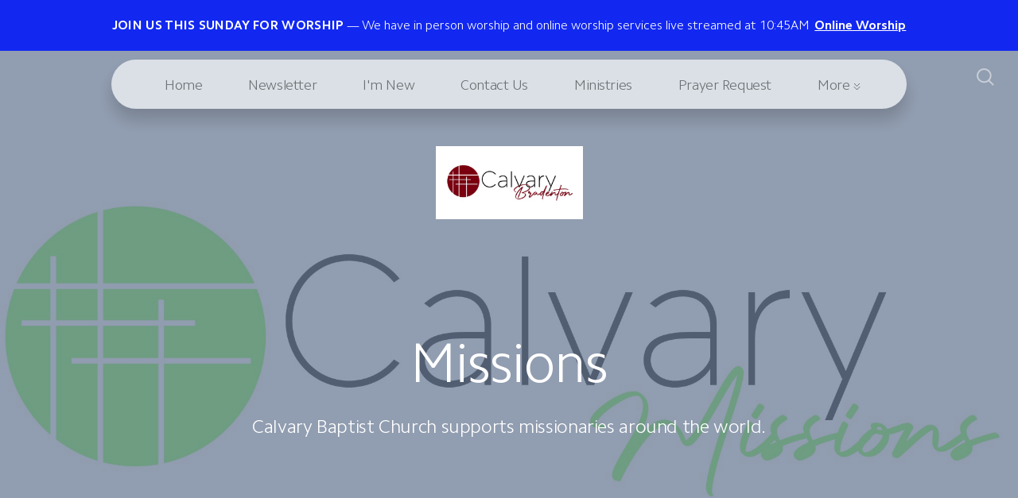

--- FILE ---
content_type: text/html; charset=UTF-8
request_url: https://bradentoncalvary.org/missions
body_size: 9482
content:
<!DOCTYPE html>
<html lang="en" class="">

<head>
  <meta charset="utf-8" />
  <meta http-equiv="X-UA-Compatible" content="IE=edge" />
  <meta name="viewport" content="width=device-width, initial-scale=1" />

  <!-- CSRF Token -->
  <meta name="csrf-token" content="Nfr7GQdY1CLaj9lg6aZcCpSRFtzCuxzFocwYJeFh" />

  <title>Missions</title>
  <meta content="Calvary Baptist Church supports missionaries around the world." name="description" />

  <link rel="canonical" href="https://bradentoncalvary.org/missions" />

    <!-- <link rel="icon" type="image/png" sizes="32x32" href="/favicon-32x32.png">
        <link rel="icon" type="image/png" sizes="16x16" href="/favicon-16x16.png">
        <link rel="mask-icon" href="/safari-pinned-tab.svg" color="#a56ae0"> -->
  <link rel="shortcut icon" href="/favicon.ico" />
  <link rel="manifest" href="/manifest.json" />
  <meta name="theme-color" content="#9f58f7" />
  
  <link href="//code.ionicframework.com/ionicons/2.0.1/css/ionicons.min.css" rel="stylesheet">
  <link rel="stylesheet" type="text/css" href="/css/app.css?id=fd37343bc226a2a1b89f" />

  <script type="text/javascript">
    var base_url = "https://nucleus.church";
      var s3_base = "//nucleus-production.s3.amazonaws.com/";
  </script>

    <style type="text/css">
  :root {
    /*========
      Colors
    =========*/
    /* Homepage */
    --theme-color-header-background: #E0E5EB;
    --theme-color-header-background-gradient: ;
    --theme-color-header-background-blend-mode: normal;
    --theme-color-body-background: #F3F5F7;
    --theme-color-header-text: #42424B;
    --theme-color-header-text-rgb: 66,66,75;
    /* Navigation */
    --theme-color-navigation-1: #DAE0E6;
    --theme-color-navigation-1-rgb: 218,224,230;
    --theme-color-navigation-2: #F3F5F7;
    --theme-color-navigation-3: #FFFFFF;
    --theme-color-navigation-4: #E0E5EB;
    --theme-color-navigation-text: #000000;
    --theme-color-navigation-text-rgb: 0,0,0;
    /* Footer */
    --theme-color-footer-background: #23222C;
    --theme-color-footer-text: #FFFFFF;
    --theme-color-footer-text-rgb: 255,255,255;
    /* Pages */
    --theme-color-page-header-background: #647C96;
    --theme-color-page-header-background-blend-mode: normal;
    --theme-color-page-header-text: #FFFFFF;
    --theme-color-page-header-text-rgb: 255,255,255;
    --theme-color-page-body-background: #F3F5F7;
    --theme-color-page-body-background-2: #FFFFFF;
    --theme-color-page-body-input-background: #FFFFFF;
    --theme-color-page-body-text: #505050;
    --theme-color-page-body-text-rgb: 80,80,80;
    --theme-color-page-body-heading: #647C96;
    --theme-color-page-body-heading-rgb: 100,124,150;
    --theme-color-page-body-button-background: #647C96;
    --theme-color-page-body-button-background-rgb: 100,124,150;
    --theme-color-page-body-button-text: #FFFFFF;
    --theme-color-page-body-button-text-rgb: 255,255,255;
    /* Cards */
    --theme-color-card-body-background: #FFFFFF;
    --theme-color-card-body-text: #505050;
  }
</style>
    
<meta property="og:title" content="Missions" />
<meta property="og:description" content="Calvary Baptist Church supports missionaries around the world." />
<meta property="og:type" content="website" />
<meta property="og:image" content="https://nucleus-production.s3.amazonaws.com/uploads/oF7vzrrNzI683y0XLHP4gLmmX1ZUMfbMxss4HaZw.jpeg" />
<meta property="og:url" content='https://bradentoncalvary.org/missions' />

<script src="https://www.youtube.com/iframe_api" async></script>
<script src="https://player.vimeo.com/api/player.js" async></script>

<style>
  h1,
  h2,
  h3,
  h4,
  h5,
  h6,
  .h1,
  .h2,
  .h3,
  .h4,
  .h5,
  .h6 {
    font-weight: 300;
    font-style: normal;
  }
</style>



<style type="text/css">
  p,
  p *,
  ul li,
  ol li,
  .nucleus-navigation a,
  .card a,
  .page-item a,
  .page-content *,
  .search-container *,
  .card-ribbon-content .more>span,
  .page-item-ribbon-content .more>span,
  .body-text {
    font-weight: 300;
    font-style: normal;
  }
</style>

<style>
    .page-content .rte a, .page-content .rte a *{
    color:#6C7C96 !important;
  }

  .page-content .rte a:hover{
    opacity:0.6;
  }

  .el-radio__inner:hover, .el-checkbox__inner:hover{
    border-color:#6C7C96 !important;
  }

  .el-radio__input.is-checked .el-radio__inner, .el-checkbox__input.is-checked .el-checkbox__inner{
    border-color:#6C7C96 !important;
    background:#6C7C96 !important;
  }

  .el-picker-panel.page-calendar-picker{
    background:#6C7C96 !important;
    box-shadow:0 20px 40px 0 rgba(0,0,0,.25);
    border-radius:5px;
  }

  .el-picker-panel.page-calendar-picker .el-month-table td .cell,
  .el-picker-panel.page-calendar-picker .el-year-table td .cell{
    color:#FFF;
  }

  .el-picker-panel.page-calendar-picker .el-month-table td .cell:hover,
  .el-picker-panel.page-calendar-picker .el-year-table td .cell:hover,
  .el-picker-panel.page-calendar-picker .el-month-table td.current .cell,
  .el-picker-panel.page-calendar-picker .el-year-table td.current .cell{
    background-color:#FFF !important;
    color:#6C7C96 !important;
  }

</style>
<script id="tithelyloader" src="https://tithe.ly/api-js/v2/tithely.js"></script>
<script type="text/javascript">
    var tithely = new Tithely('pub_5baea0bd60174');
</script>

<script src="https://tithe.ly/widget/v3/give.js?3"></script>

<!-- on its own so it doesnt invalidate the other declarations above -->
</head>



<body class="theme-light navigation-style__rounded navigation-position__top cards-shape__rounded pages-header-style__angular buttons-shape__extra-rounded homepage__place-cards-below-header homepage__show-header-on-mobile homepage__show-footer-on-mobile pages-landing single-page ">

  <div id="app" class="has-admin-navigation">
                <div class="nucleus-announcement-bar"
      style="background: #1228F1;">
      <a href="https://www.youtube.com/@calvarybradenton/streams"
        target=&quot;_blank&quot;>
        <div class="nucleus-announcement-bar__content"
          style="color: #FFFFFF;">
                    <span class="nucleus-announcement-bar__label h3">JOIN US THIS SUNDAY FOR WORSHIP</span>
                              <span
            class="nucleus-announcement-bar__headline body-text">We have in person worship and online worship services live streamed at 10:45AM</span>
                              <span class="nucleus-announcement-bar__cta body-text">Online Worship</span>
                  </div>
      </a>
    </div>
                
<div class="hero hero-page ">
  <div
    class="hero-background-container section-slant-bottom-right">
    <div class="hero-background" style="background-color:#6C7C96;"></div>
    <div class="hero-background-image">
            <div class="background-image"
        style="background-image:url('https://d14f1v6bh52agh.cloudfront.net/Flv-UZmiPQinsYuHLrsyz5RNJDE=/fit-in/2800xorig/filters:format(jpeg)/uploads/oF7vzrrNzI683y0XLHP4gLmmX1ZUMfbMxss4HaZw.jpeg');">
      </div>
      
            <div class="color-overlay" style="background-color:#6C7C96;"></div>
          </div>
  </div>

  <div class="pages-logo">
        <a href="/">
      <img src="https://d14f1v6bh52agh.cloudfront.net/kI7xznGkXCypkJk4HRa2cI5tI0Y=/fit-in/600x300/uploads/gHvZNemNO22IY4m7Ob1pmewWf14eBdmQjGGoErlr.jpeg" alt="">
    </a>
      </div>

  <div class="back">
    <a href="/"><svg class="" width="26px" height="19px" viewBox="0 0 26 19" version="1.1" xmlns="http://www.w3.org/2000/svg" xmlns:xlink="http://www.w3.org/1999/xlink">
    <g stroke="none" stroke-width="1" fill="none" fill-rule="evenodd" stroke-linecap="round">
        <g transform="translate(-28.000000, -30.000000)" stroke="#FFFFFF" stroke-width="3">
            <g transform="translate(29.000000, 22.000000)">
                <g>
                    <g transform="translate(12.469697, 17.750000) rotate(-180.000000) translate(-12.469697, -17.750000) translate(0.969697, 9.250000)">
                        <path d="M0.85479798,8.625 L22.6010583,8.625" id="Line"></path>
                        <path d="M15.2546898,1.42261905 L22.5962978,8.49404762" id="Line"></path>
                        <path d="M15.2546898,15.827381 L22.5962978,8.75595238" id="Line"></path>
                    </g>
                </g>
            </g>
        </g>
    </g>
</svg>
 <span class="back-text">&nbsp;back</span></a>
  </div>

  <a href="#" class="navigation-toggle menu-toggle">
    <span class="menu-bar bar1"></span>
    <span class="menu-bar bar2"></span>
    <span class="menu-bar bar3"></span>
  </a>

  <a href="#" class="search-toggle menu-toggle close">
    <svg width="22px" height="22px" viewBox="0 0 22 22" version="1.1" xmlns="http://www.w3.org/2000/svg"
      xmlns:xlink="http://www.w3.org/1999/xlink">
      <g stroke="none" stroke-width="1" fill="none" fill-rule="evenodd">
        <g transform="translate(-1477.000000, -119.000000)" stroke="currentColor">
          <g transform="translate(1478.000000, 120.000000)">
            <g>
              <ellipse stroke-width="2" cx="8.37209302" cy="8.18181818" rx="8.37209302" ry="8.18181818"></ellipse>
              <path d="M14.1860465,14.3181818 L19.5399369,19.5503929" stroke-width="2" stroke-linecap="round"></path>
            </g>
          </g>
        </g>
      </g>
    </svg>

    <span class="menu-bar bar1"></span>
    <span class="menu-bar bar2"></span>
    <span class="menu-bar bar3"></span>
  </a>

  <div class="desktop-menu nucleus-navigation-wrap">
  <nav class="nucleus-navigation">
    <div class="pages-container">
      <ul class="primary-level">
                <li class="">
          <a target="" href="https://bradentoncalvary.org">
            Home
                      </a>

                  </li>

                <li class="">
          <a target="" href="//bradentoncalvary.org/our-weekly-news-letter">
            Newsletter
                      </a>

                  </li>

                <li class="has-dropdown align-left has-column-1">
          <a target="" href="//bradentoncalvary.org/im-new">
            I&#039;m New
                        <svg width="15px" height="11px" viewBox="0 0 15 11" version="1.1" xmlns="http://www.w3.org/2000/svg"
              xmlns:xlink="http://www.w3.org/1999/xlink">
              <g stroke="none" stroke-width="1" fill="none" fill-rule="evenodd" stroke-linecap="round"
                stroke-opacity="0.684414629">
                <g transform="translate(-237.000000, -333.000000)" stroke="#000000" stroke-width="1.84615385">
                  <g transform="translate(237.000000, 334.000000)">
                    <g
                      transform="translate(7.447500, 5.000000) scale(-1, 1) translate(-7.447500, -5.000000) translate(0.447500, 0.500000)">
                      <g
                        transform="translate(6.785000, 4.500000) rotate(-180.000000) translate(-6.785000, -4.500000) translate(0.285000, 0.000000)">
                        <path d="M0.456573617,4.5703125 L12.0719131,4.5703125"></path>
                        <path d="M8.14799407,0.518973214 L12.0693704,4.49665179"></path>
                        <path d="M8.14799407,8.62165179 L12.0693704,4.64397321"></path>
                      </g>
                    </g>
                  </g>
                </g>
              </g>
            </svg>
                      </a>

                    <div class="dropdown-menu column-1">
                        <div class="dropdown-menu-column">
              <ul>
                                <li>
                  <a target="" href="//bradentoncalvary.org/plan-a-visit">Plan A Visit</a>
                </li>
                                <li>
                  <a target="" href="//bradentoncalvary.org/staff">Staff</a>
                </li>
                                <li>
                  <a target="" href="//bradentoncalvary.org/about-us">About Us</a>
                </li>
                                <li>
                  <a target="" href="//bradentoncalvary.org/beliefs">Beliefs</a>
                </li>
                                <li>
                  <a target="" href="//bradentoncalvary.org/beliefs-1">Church Documents</a>
                </li>
                              </ul>
            </div>
            
            
            
                      </div>
                  </li>

                <li class="">
          <a target="" href="//bradentoncalvary.org/contact-us">
            Contact Us
                      </a>

                  </li>

                <li class="has-dropdown align-right has-column-1">
          <a target="" href="#">
            Ministries
                        <svg width="15px" height="11px" viewBox="0 0 15 11" version="1.1" xmlns="http://www.w3.org/2000/svg"
              xmlns:xlink="http://www.w3.org/1999/xlink">
              <g stroke="none" stroke-width="1" fill="none" fill-rule="evenodd" stroke-linecap="round"
                stroke-opacity="0.684414629">
                <g transform="translate(-237.000000, -333.000000)" stroke="#000000" stroke-width="1.84615385">
                  <g transform="translate(237.000000, 334.000000)">
                    <g
                      transform="translate(7.447500, 5.000000) scale(-1, 1) translate(-7.447500, -5.000000) translate(0.447500, 0.500000)">
                      <g
                        transform="translate(6.785000, 4.500000) rotate(-180.000000) translate(-6.785000, -4.500000) translate(0.285000, 0.000000)">
                        <path d="M0.456573617,4.5703125 L12.0719131,4.5703125"></path>
                        <path d="M8.14799407,0.518973214 L12.0693704,4.49665179"></path>
                        <path d="M8.14799407,8.62165179 L12.0693704,4.64397321"></path>
                      </g>
                    </g>
                  </g>
                </g>
              </g>
            </svg>
                      </a>

                    <div class="dropdown-menu column-1">
                        <div class="dropdown-menu-column">
              <ul>
                                <li>
                  <a target="" href="//bradentoncalvary.org/growth-groups">Growth Groups</a>
                </li>
                                <li>
                  <a target="_blank" href="//bradentoncalvary.org/ministry-events-1">Exploring Membership</a>
                </li>
                                <li>
                  <a target="" href="//bradentoncalvary.org/bulletin">Bulletin</a>
                </li>
                                <li>
                  <a target="" href="//bradentoncalvary.org/kids-ministry">Kids Ministry</a>
                </li>
                                <li>
                  <a target="" href="//bradentoncalvary.org/missions">Missions</a>
                </li>
                                <li>
                  <a target="" href="//bradentoncalvary.org/our-weekly-news-letter">Newsletter</a>
                </li>
                              </ul>
            </div>
            
            
            
                      </div>
                  </li>

                <li class="">
          <a target="" href="//bradentoncalvary.org/prayer-request">
            Prayer Request
                      </a>

                  </li>

                <li class="">
          <a target="" href="//bradentoncalvary.org/giving-to-calvary">
            Give
                      </a>

                  </li>

                <li class="has-dropdown align-right has-column-1">
          <a target="" href="//bradentoncalvary.org/sermons-2">
            Sermons
                        <svg width="15px" height="11px" viewBox="0 0 15 11" version="1.1" xmlns="http://www.w3.org/2000/svg"
              xmlns:xlink="http://www.w3.org/1999/xlink">
              <g stroke="none" stroke-width="1" fill="none" fill-rule="evenodd" stroke-linecap="round"
                stroke-opacity="0.684414629">
                <g transform="translate(-237.000000, -333.000000)" stroke="#000000" stroke-width="1.84615385">
                  <g transform="translate(237.000000, 334.000000)">
                    <g
                      transform="translate(7.447500, 5.000000) scale(-1, 1) translate(-7.447500, -5.000000) translate(0.447500, 0.500000)">
                      <g
                        transform="translate(6.785000, 4.500000) rotate(-180.000000) translate(-6.785000, -4.500000) translate(0.285000, 0.000000)">
                        <path d="M0.456573617,4.5703125 L12.0719131,4.5703125"></path>
                        <path d="M8.14799407,0.518973214 L12.0693704,4.49665179"></path>
                        <path d="M8.14799407,8.62165179 L12.0693704,4.64397321"></path>
                      </g>
                    </g>
                  </g>
                </g>
              </g>
            </svg>
                      </a>

                    <div class="dropdown-menu column-1">
                        <div class="dropdown-menu-column">
              <ul>
                                <li>
                  <a target="" href="https://sermons.bradentoncalvary.org/">Sermon Audio &amp; Video</a>
                </li>
                              </ul>
            </div>
            
            
            
                      </div>
                  </li>

                <li class="">
          <a target="_blank" href="//bradentoncalvary.org/ministry-events-1">
            Exploring Membership
                      </a>

                  </li>

        
        <li class="secondary-level has-dropdown hide">
          <a href="#" class="more-items-parent">
            More

            <svg width="9px" height="8px" viewBox="0 0 9 8" version="1.1" xmlns="http://www.w3.org/2000/svg"
              xmlns:xlink="http://www.w3.org/1999/xlink">
              <g stroke="none" stroke-width="1" fill="none" fill-rule="evenodd" stroke-linecap="round">
                <g transform="translate(-1184.000000, -288.000000)" stroke="currentColor">
                  <g transform="translate(34.000000, 263.000000)">
                    <g transform="translate(446.000000, 11.000000)">
                      <g transform="translate(705.000000, 14.000000)">
                        <polyline points="0 0 3.5 3.5 7 0"></polyline>
                        <polyline points="0 4.375 3.5 7.875 7 4.375"></polyline>
                      </g>
                    </g>
                  </g>
                </g>
              </g>
            </svg>
          </a>

          <div class="more-items dropdown-menu">

            <div class="parent-items-wrap">
              <ul>
                
                                <li>
                  <a target="" class="more-item"
                    href="https://bradentoncalvary.org">Home</a>
                </li>
                
                
                                <li>
                  <a target="" class="more-item"
                    href="//bradentoncalvary.org/our-weekly-news-letter">Newsletter</a>
                </li>
                
                
                                <li>
                  <a data-nav-trigger="page-8c9d5a" class="more-item"
                    target="" href="//bradentoncalvary.org/im-new">I&#039;m New</a>
                </li>
                
                
                                <li>
                  <a target="" class="more-item"
                    href="//bradentoncalvary.org/contact-us">Contact Us</a>
                </li>
                
                
                                <li>
                  <a data-nav-trigger="page-444e04" class="more-item"
                    target="" href="#">Ministries</a>
                </li>
                
                
                                <li>
                  <a target="" class="more-item"
                    href="//bradentoncalvary.org/prayer-request">Prayer Request</a>
                </li>
                
                
                                <li>
                  <a target="" class="more-item"
                    href="//bradentoncalvary.org/giving-to-calvary">Give</a>
                </li>
                
                
                                <li>
                  <a data-nav-trigger="page-b2de0d" class="more-item"
                    target="" href="//bradentoncalvary.org/sermons-2">Sermons</a>
                </li>
                
                
                                <li>
                  <a target="_blank" class="more-item"
                    href="//bradentoncalvary.org/ministry-events-1">Exploring Membership</a>
                </li>
                
                              </ul>
            </div>

            <div class="parent-items-dropdown">
              
              
              
              
              
                            <div class="parent-item-dropdown page-8c9d5a">

                                <div class="parent-item-dropdown-column">
                  <ul>
                                        <li>
                      <a target="" href="//bradentoncalvary.org/plan-a-visit">Plan A Visit</a>
                    </li>
                                        <li>
                      <a target="" href="//bradentoncalvary.org/staff">Staff</a>
                    </li>
                                        <li>
                      <a target="" href="//bradentoncalvary.org/about-us">About Us</a>
                    </li>
                                        <li>
                      <a target="" href="//bradentoncalvary.org/beliefs">Beliefs</a>
                    </li>
                                        <li>
                      <a target="" href="//bradentoncalvary.org/beliefs-1">Church Documents</a>
                    </li>
                                      </ul>
                </div>
                
                
                
                              </div>
              
              
              
              
                            <div class="parent-item-dropdown page-444e04">

                                <div class="parent-item-dropdown-column">
                  <ul>
                                        <li>
                      <a target="" href="//bradentoncalvary.org/growth-groups">Growth Groups</a>
                    </li>
                                        <li>
                      <a target="_blank" href="//bradentoncalvary.org/ministry-events-1">Exploring Membership</a>
                    </li>
                                        <li>
                      <a target="" href="//bradentoncalvary.org/bulletin">Bulletin</a>
                    </li>
                                        <li>
                      <a target="" href="//bradentoncalvary.org/kids-ministry">Kids Ministry</a>
                    </li>
                                        <li>
                      <a target="" href="//bradentoncalvary.org/missions">Missions</a>
                    </li>
                                        <li>
                      <a target="" href="//bradentoncalvary.org/our-weekly-news-letter">Newsletter</a>
                    </li>
                                      </ul>
                </div>
                
                
                
                              </div>
              
              
              
              
              
              
                            <div class="parent-item-dropdown page-b2de0d">

                                <div class="parent-item-dropdown-column">
                  <ul>
                                        <li>
                      <a target="" href="https://sermons.bradentoncalvary.org/">Sermon Audio &amp; Video</a>
                    </li>
                                      </ul>
                </div>
                
                
                
                              </div>
              
              
              
              
            </div>
          </div>
        </li>

      </ul>
    </div>
  </nav>
</div>

<div class="mobile-menu nucleus-navigation-wrap">
  <!-- church logo and x icon, hidden on desktop -->
  <div class="nucleus-navigation-wrap-head">
        <a href="/">
      <img src="https://d14f1v6bh52agh.cloudfront.net/3VCcriuyn1proXpPAKixABRp9rU=/fit-in/600x300/uploads/sU7t5jGdSJ62pVctMommvPNau2P09oi4Hpi9H1QL.jpeg">
    </a>
      </div>

  <nav class="nucleus-navigation">
    <div class="pages-container">
      <ul class="primary-level">

        
        <li class="">
          <a target="" href="https://bradentoncalvary.org">
            Home
                      </a>

                  </li>

        
        <li class="">
          <a target="" href="//bradentoncalvary.org/our-weekly-news-letter">
            Newsletter
                      </a>

                  </li>

        
        <li class="has-dropdown align-left has-column-1">
          <a target="" href="//bradentoncalvary.org/im-new">
            I&#039;m New
                        <svg width="15px" height="11px" viewBox="0 0 15 11" version="1.1" xmlns="http://www.w3.org/2000/svg"
              xmlns:xlink="http://www.w3.org/1999/xlink">
              <g stroke="none" stroke-width="1" fill="none" fill-rule="evenodd" stroke-linecap="round"
                stroke-opacity="0.684414629">
                <g transform="translate(-237.000000, -333.000000)" stroke="#000000" stroke-width="1.84615385">
                  <g transform="translate(237.000000, 334.000000)">
                    <g
                      transform="translate(7.447500, 5.000000) scale(-1, 1) translate(-7.447500, -5.000000) translate(0.447500, 0.500000)">
                      <g
                        transform="translate(6.785000, 4.500000) rotate(-180.000000) translate(-6.785000, -4.500000) translate(0.285000, 0.000000)">
                        <path d="M0.456573617,4.5703125 L12.0719131,4.5703125"></path>
                        <path d="M8.14799407,0.518973214 L12.0693704,4.49665179"></path>
                        <path d="M8.14799407,8.62165179 L12.0693704,4.64397321"></path>
                      </g>
                    </g>
                  </g>
                </g>
              </g>
            </svg>
                      </a>

                    <div class="dropdown-menu column-1">
                        <div class="dropdown-menu-column">
              <ul>
                                <li>
                  <a target="" href="//bradentoncalvary.org/plan-a-visit">Plan A Visit</a>
                </li>
                                <li>
                  <a target="" href="//bradentoncalvary.org/staff">Staff</a>
                </li>
                                <li>
                  <a target="" href="//bradentoncalvary.org/about-us">About Us</a>
                </li>
                                <li>
                  <a target="" href="//bradentoncalvary.org/beliefs">Beliefs</a>
                </li>
                                <li>
                  <a target="" href="//bradentoncalvary.org/beliefs-1">Church Documents</a>
                </li>
                              </ul>
            </div>
            
            
            
                      </div>
                  </li>

        
        <li class="">
          <a target="" href="//bradentoncalvary.org/contact-us">
            Contact Us
                      </a>

                  </li>

        
        <li class="has-dropdown align-right has-column-1">
          <a target="" href="#">
            Ministries
                        <svg width="15px" height="11px" viewBox="0 0 15 11" version="1.1" xmlns="http://www.w3.org/2000/svg"
              xmlns:xlink="http://www.w3.org/1999/xlink">
              <g stroke="none" stroke-width="1" fill="none" fill-rule="evenodd" stroke-linecap="round"
                stroke-opacity="0.684414629">
                <g transform="translate(-237.000000, -333.000000)" stroke="#000000" stroke-width="1.84615385">
                  <g transform="translate(237.000000, 334.000000)">
                    <g
                      transform="translate(7.447500, 5.000000) scale(-1, 1) translate(-7.447500, -5.000000) translate(0.447500, 0.500000)">
                      <g
                        transform="translate(6.785000, 4.500000) rotate(-180.000000) translate(-6.785000, -4.500000) translate(0.285000, 0.000000)">
                        <path d="M0.456573617,4.5703125 L12.0719131,4.5703125"></path>
                        <path d="M8.14799407,0.518973214 L12.0693704,4.49665179"></path>
                        <path d="M8.14799407,8.62165179 L12.0693704,4.64397321"></path>
                      </g>
                    </g>
                  </g>
                </g>
              </g>
            </svg>
                      </a>

                    <div class="dropdown-menu column-1">
                        <div class="dropdown-menu-column">
              <ul>
                                <li>
                  <a target="" href="//bradentoncalvary.org/growth-groups">Growth Groups</a>
                </li>
                                <li>
                  <a target="_blank" href="//bradentoncalvary.org/ministry-events-1">Exploring Membership</a>
                </li>
                                <li>
                  <a target="" href="//bradentoncalvary.org/bulletin">Bulletin</a>
                </li>
                                <li>
                  <a target="" href="//bradentoncalvary.org/kids-ministry">Kids Ministry</a>
                </li>
                                <li>
                  <a target="" href="//bradentoncalvary.org/missions">Missions</a>
                </li>
                                <li>
                  <a target="" href="//bradentoncalvary.org/our-weekly-news-letter">Newsletter</a>
                </li>
                              </ul>
            </div>
            
            
            
                      </div>
                  </li>

        
        <li class="">
          <a target="" href="//bradentoncalvary.org/prayer-request">
            Prayer Request
                      </a>

                  </li>

        
        <li class="">
          <a target="" href="//bradentoncalvary.org/giving-to-calvary">
            Give
                      </a>

                  </li>

        
        <li class="has-dropdown align-right has-column-1">
          <a target="" href="//bradentoncalvary.org/sermons-2">
            Sermons
                        <svg width="15px" height="11px" viewBox="0 0 15 11" version="1.1" xmlns="http://www.w3.org/2000/svg"
              xmlns:xlink="http://www.w3.org/1999/xlink">
              <g stroke="none" stroke-width="1" fill="none" fill-rule="evenodd" stroke-linecap="round"
                stroke-opacity="0.684414629">
                <g transform="translate(-237.000000, -333.000000)" stroke="#000000" stroke-width="1.84615385">
                  <g transform="translate(237.000000, 334.000000)">
                    <g
                      transform="translate(7.447500, 5.000000) scale(-1, 1) translate(-7.447500, -5.000000) translate(0.447500, 0.500000)">
                      <g
                        transform="translate(6.785000, 4.500000) rotate(-180.000000) translate(-6.785000, -4.500000) translate(0.285000, 0.000000)">
                        <path d="M0.456573617,4.5703125 L12.0719131,4.5703125"></path>
                        <path d="M8.14799407,0.518973214 L12.0693704,4.49665179"></path>
                        <path d="M8.14799407,8.62165179 L12.0693704,4.64397321"></path>
                      </g>
                    </g>
                  </g>
                </g>
              </g>
            </svg>
                      </a>

                    <div class="dropdown-menu column-1">
                        <div class="dropdown-menu-column">
              <ul>
                                <li>
                  <a target="" href="https://sermons.bradentoncalvary.org/">Sermon Audio &amp; Video</a>
                </li>
                              </ul>
            </div>
            
            
            
                      </div>
                  </li>

        
        <li class="">
          <a target="_blank" href="//bradentoncalvary.org/ministry-events-1">
            Exploring Membership
                      </a>

                  </li>

        
      </ul>
    </div>
  </nav>

  <div class="nucleus-navigation-wrap-footer">
    <ul class="social">
  
          <li><a href="https://facebook.com/CalvaryBradenton" target="_blank"><i class="ion-social-facebook"></i></a></li>
      
  
          <li><a href="https://www.youtube.com/channel/UCw2LzMcOMccLTq98Ti1qD7Q?view_as=subscriber" target="_blank"><i class="ion-social-youtube"></i></a></li>
      
  
  
  
  </ul>
  </div>

</div>

  <page-search data="[{&quot;title&quot;:&quot;Beliefs&quot;,&quot;description&quot;:&quot;What we believe at Calvary Baptist Church about Jesus, the Bible, and the Church&quot;,&quot;use_theme_overrides&quot;:true,&quot;color&quot;:&quot;#104547&quot;,&quot;slug&quot;:&quot;beliefs&quot;,&quot;url&quot;:&quot;http:\/\/bradentoncalvary.org\/beliefs&quot;,&quot;external_target&quot;:false},{&quot;title&quot;:&quot;Bulletin&quot;,&quot;description&quot;:&quot;This week&#039;s bulletin.&quot;,&quot;use_theme_overrides&quot;:false,&quot;color&quot;:&quot;#647C96&quot;,&quot;slug&quot;:&quot;bulletin&quot;,&quot;url&quot;:&quot;http:\/\/bradentoncalvary.org\/bulletin&quot;,&quot;external_target&quot;:false},{&quot;title&quot;:&quot;Church Campus&quot;,&quot;description&quot;:&quot;Scroll down to see picture of Calvary Baptist Church Campus&quot;,&quot;use_theme_overrides&quot;:false,&quot;color&quot;:&quot;#647C96&quot;,&quot;slug&quot;:&quot;church-campus&quot;,&quot;url&quot;:&quot;http:\/\/bradentoncalvary.org\/church-campus&quot;,&quot;external_target&quot;:false},{&quot;title&quot;:&quot;Essentials of Our Faith and Bylaws&quot;,&quot;description&quot;:&quot;Click the links below to download  \&quot;Essentials of Our Faith\&quot; or  Bylaws.&quot;,&quot;use_theme_overrides&quot;:true,&quot;color&quot;:&quot;#104547&quot;,&quot;slug&quot;:&quot;beliefs-1&quot;,&quot;url&quot;:&quot;http:\/\/bradentoncalvary.org\/beliefs-1&quot;,&quot;external_target&quot;:false},{&quot;title&quot;:&quot;Men&#039;s Ministry&quot;,&quot;description&quot;:&quot;Iron sharpening iron, men gathering together and serving together in ministry at Calvary&quot;,&quot;use_theme_overrides&quot;:true,&quot;color&quot;:&quot;#647C96&quot;,&quot;slug&quot;:&quot;mens-ministry&quot;,&quot;url&quot;:&quot;http:\/\/bradentoncalvary.org\/mens-ministry&quot;,&quot;external_target&quot;:false},{&quot;title&quot;:&quot;Recorded Sermon Audio &amp; Video&quot;,&quot;description&quot;:&quot;Listen to our most recent and past sermons.&quot;,&quot;use_theme_overrides&quot;:true,&quot;color&quot;:&quot;#6298EF&quot;,&quot;slug&quot;:&quot;sermons&quot;,&quot;url&quot;:&quot;https:\/\/sermons.bradentoncalvary.org\/&quot;,&quot;external_target&quot;:false},{&quot;title&quot;:&quot;Sermons&quot;,&quot;description&quot;:&quot;Listen to past sermons, and check out our current sermon series.&quot;,&quot;use_theme_overrides&quot;:true,&quot;color&quot;:&quot;#5C95F1&quot;,&quot;slug&quot;:&quot;sermons-2&quot;,&quot;url&quot;:&quot;http:\/\/bradentoncalvary.org\/sermons-2&quot;,&quot;external_target&quot;:false},{&quot;title&quot;:&quot;About Us&quot;,&quot;description&quot;:&quot;Who we are, where we come from, and where we&#039;re headed as a church family&quot;,&quot;use_theme_overrides&quot;:true,&quot;color&quot;:&quot;#7EA8BE&quot;,&quot;slug&quot;:&quot;about-us&quot;,&quot;url&quot;:&quot;http:\/\/bradentoncalvary.org\/about-us&quot;,&quot;external_target&quot;:false},{&quot;title&quot;:&quot;Christmas Eve Service&quot;,&quot;description&quot;:&quot;You&#039;re Invited to Join Us Christmas Eve 6:00 pm&quot;,&quot;use_theme_overrides&quot;:true,&quot;color&quot;:&quot;#647C96&quot;,&quot;slug&quot;:&quot;christmas-eve-candlelight-service&quot;,&quot;url&quot;:&quot;http:\/\/bradentoncalvary.org\/christmas-eve-candlelight-service&quot;,&quot;external_target&quot;:false},{&quot;title&quot;:&quot;Our Weekly Newsletter&quot;,&quot;description&quot;:&quot;Stay informed of happenings at Calvary Bradenton !&quot;,&quot;use_theme_overrides&quot;:true,&quot;color&quot;:&quot;#187EEC&quot;,&quot;slug&quot;:&quot;our-weekly-news-letter&quot;,&quot;url&quot;:&quot;http:\/\/bradentoncalvary.org\/our-weekly-news-letter&quot;,&quot;external_target&quot;:false},{&quot;title&quot;:&quot;Exploring  Church Membership&quot;,&quot;description&quot;:&quot;Learn more about Calvary Baptist Church or how to become a member.&quot;,&quot;use_theme_overrides&quot;:false,&quot;color&quot;:&quot;#647C96&quot;,&quot;slug&quot;:&quot;ministry-events-1&quot;,&quot;url&quot;:&quot;http:\/\/bradentoncalvary.org\/ministry-events-1&quot;,&quot;external_target&quot;:false},{&quot;title&quot;:&quot;Growth Groups&quot;,&quot;description&quot;:&quot;Growth Groups are small groups meeting at the church for Bible study and connecting with others.&quot;,&quot;use_theme_overrides&quot;:true,&quot;color&quot;:&quot;#647C96&quot;,&quot;slug&quot;:&quot;growth-groups&quot;,&quot;url&quot;:&quot;http:\/\/bradentoncalvary.org\/growth-groups&quot;,&quot;external_target&quot;:false},{&quot;title&quot;:&quot;Staff&quot;,&quot;description&quot;:&quot;Say hello to the staff at Calvary Baptist Church&quot;,&quot;use_theme_overrides&quot;:true,&quot;color&quot;:&quot;#A350F7&quot;,&quot;slug&quot;:&quot;staff&quot;,&quot;url&quot;:&quot;http:\/\/bradentoncalvary.org\/staff&quot;,&quot;external_target&quot;:false},{&quot;title&quot;:&quot;Plan A Visit&quot;,&quot;description&quot;:&quot;Service times, directions, and what to expect upon your first visit to Calvary&quot;,&quot;use_theme_overrides&quot;:true,&quot;color&quot;:&quot;#185DF1&quot;,&quot;slug&quot;:&quot;plan-a-visit&quot;,&quot;url&quot;:&quot;http:\/\/bradentoncalvary.org\/plan-a-visit&quot;,&quot;external_target&quot;:false},{&quot;title&quot;:&quot;Kids Ministry&quot;,&quot;description&quot;:&quot;Explore the ministry opportunities for your children at Calvary&quot;,&quot;use_theme_overrides&quot;:true,&quot;color&quot;:&quot;#3FD4EB&quot;,&quot;slug&quot;:&quot;kids-ministry&quot;,&quot;url&quot;:&quot;http:\/\/bradentoncalvary.org\/kids-ministry&quot;,&quot;external_target&quot;:false},{&quot;title&quot;:&quot;Missions&quot;,&quot;description&quot;:&quot;Calvary Baptist Church supports missionaries around the world.&quot;,&quot;use_theme_overrides&quot;:true,&quot;color&quot;:&quot;#6C7C96&quot;,&quot;slug&quot;:&quot;missions&quot;,&quot;url&quot;:&quot;http:\/\/bradentoncalvary.org\/missions&quot;,&quot;external_target&quot;:false},{&quot;title&quot;:&quot;Contact Us&quot;,&quot;description&quot;:&quot;Get in touch with Calvary Baptist Church directly here&quot;,&quot;use_theme_overrides&quot;:true,&quot;color&quot;:&quot;#540D6E&quot;,&quot;slug&quot;:&quot;contact-us&quot;,&quot;url&quot;:&quot;http:\/\/bradentoncalvary.org\/contact-us&quot;,&quot;external_target&quot;:false},{&quot;title&quot;:&quot;Prayer Request&quot;,&quot;description&quot;:&quot;Let us know how we can be praying for you this week&quot;,&quot;use_theme_overrides&quot;:true,&quot;color&quot;:&quot;#E56399&quot;,&quot;slug&quot;:&quot;prayer-request&quot;,&quot;url&quot;:&quot;http:\/\/bradentoncalvary.org\/prayer-request&quot;,&quot;external_target&quot;:false},{&quot;title&quot;:&quot;Give&quot;,&quot;description&quot;:&quot;Thank you for giving to support the ministry and mission of Calvary Baptist Church.&quot;,&quot;use_theme_overrides&quot;:true,&quot;color&quot;:&quot;#359D21&quot;,&quot;slug&quot;:&quot;giving-to-calvary&quot;,&quot;url&quot;:&quot;http:\/\/bradentoncalvary.org\/giving-to-calvary&quot;,&quot;external_target&quot;:false}]"
    :is-web-enabled="true"
    :is-sermons-enabled="true"
    :is-sermons="false"></page-search>

  <div class="pages-intro">
    <h1>Missions</h1>
    <p>Calvary Baptist Church supports missionaries around the world.</p>
  </div>
</div>

<div class="page-content">
  <div class="page-container">
                <div class="rte">
      <p class="ql-align-justify">Calvary Bradenton is a church on mission! As we seek to "Know God and make Him known across the street and to the ends of the earth," we prayerfully and financially support several missionaries around the world. </p>
    </div>
                <div class="rte">
      <p><br></p><p class="ql-align-justify"><span style="color: rgb(89, 89, 89);">The following are missionaries Calvary supports around the world:</span></p><p class="ql-align-justify"><br></p><p class="ql-align-justify"><strong style="color: rgb(89, 89, 89);">﻿Elmer Lessa:  </strong><span style="color: rgb(89, 89, 89);">With</span><strong style="color: rgb(89, 89, 89);"> Amazon Vida</strong></p><p class="ql-align-justify"><br></p><p class="ql-align-justify"><strong style="color: rgb(89, 89, 89);">Miguel Alou: </strong><span style="color: rgb(85, 85, 85);"> Miguel is with </span><strong style="color: rgb(85, 85, 85);">World Team</strong><span style="color: rgb(85, 85, 85);"> serving in the Dominican Republic with baseball chapels.</span></p><p class="ql-align-justify"><br></p><p class="ql-align-justify"><strong style="color: rgb(85, 85, 85);">Romao Antonio</strong><span style="color: rgb(85, 85, 85);">:   </span><strong style="color: rgb(85, 85, 85);">Mission Aviation Fellowship</strong><span style="color: rgb(85, 85, 85);">, Brazil</span></p><p class="ql-align-justify"><br></p><p class="ql-align-justify"><strong style="color: rgb(85, 85, 85);">Albert &amp; Janet Ehman:&nbsp;</strong><span style="color: rgb(85, 85, 85);">Even though</span><strong style="color: rgb(85, 85, 85);">&nbsp;</strong><span style="color: rgb(85, 85, 85);">they are retired from&nbsp;</span><strong style="color: rgb(85, 85, 85);">World Team</strong><span style="color: rgb(85, 85, 85);">, Albert and Janet are still actively doing ministry all over the world.&nbsp;Albert continues to coach missionaries and church leaders via the internet and travels to conferences.</span>&nbsp;</p><p><br></p><p class="ql-align-justify"><strong style="color: rgb(85, 85, 85);">Leon Dillinger</strong><span style="color: rgb(85, 85, 85);">: The</span><strong style="color: rgb(85, 85, 85);">&nbsp;</strong><span style="color: rgb(85, 85, 85);">Dillinger’s are retired from&nbsp;</span><strong style="color: rgb(85, 85, 85);">Crossworld.&nbsp;</strong><span style="color: rgb(85, 85, 85);">Each Jan-Mar, they spend in Indonesia teaching and encouraging church leaders. When at home, Leon continues to translate Bible passages for the different dialects in Indonesia.&nbsp;During the summer, they travel to supporting churches to teach and preach and share about the work in Indonesia.</span></p><p><br></p><p><strong>Servant Harts Guatemala</strong></p><p class="ql-align-justify">&nbsp;Through healing, building, and educating, <strong>Servant Harts</strong> exists to provide high quality care to malnourished babies and pregnant women in and around San Lorenzo, El Tejar. We desire for every woman who enters within the walls of the clinic to know that they are loved by their Heavenly Father and He wants a relationship with them.</p><p class="ql-align-justify"><br></p><p class="ql-align-justify"><strong>Joshua &amp; Jullian Milano: Crossover Global</strong></p><p class="ql-align-justify"><br></p><p class="ql-align-justify"><strong>Jessica Marty:  Inka Link, Ecuador</strong></p><p class="ql-align-justify"><br></p><p class="ql-align-justify"><strong>Greetings from Athens, Greece </strong></p><p class="ql-align-justify"><strong>Jeremy and Karen Thompson</strong>&nbsp;serve refugees and Greeks in the Athens area with <strong>Hellenic Ministries</strong>. We have been on the field since October 2021 and we provide&nbsp;career planning&nbsp;advice one-on-one to refugees, creating resumes, profiles and most importantly teaching them how to partner with God while finding a job in a new country. We work on the Project OIKOS team which is planting Churches in towns and villages all over Greece. We also head up the prayer team for OIKOS among other responsibilities. Lastly, we also work with the Greek homeless staff feeding poor Greeks.&nbsp;</p><p class="ql-align-justify"><br></p><p class="ql-align-justify"><br></p><p class="ql-align-justify"><strong style="color: rgb(85, 85, 85);">Steve &amp; Sharon Entwistle:&nbsp;</strong><span style="color: rgb(85, 85, 85);">They are with&nbsp;</span><strong style="color: rgb(85, 85, 85);">African Inland Mission (AIM&nbsp;)</strong><span style="color: rgb(85, 85, 85);">serving in Kenya at the Rift Valley Academy (RVA) in Kenya. They help in various positions at the school.&nbsp;Steve oversees AIM missionaries working in northern Mozambique.&nbsp;They will be on home assignment in the USA starting in July for one year.</span></p><p class="ql-align-justify"><br></p><p class="ql-align-justify"><strong style="color: rgb(85, 85, 85);">Keldon Herriman:   Ride Nature, Fort Myers, Fl.</strong></p><p class="ql-align-justify"><br></p><p class="ql-align-justify"><strong style="color: rgb(20, 22, 23);">Avenue941 Bradenton, Fl.</strong></p><p class="ql-align-justify"><strong style="color: rgb(20, 22, 23);">Avenue941</strong><span style="color: rgb(20, 22, 23);"> is an academically-focused, spiritually-driven after school program for K-12 students. We exist to empower churches to open their doors throughout the week to support the next generation by achieving academic progress, building confidence, growing spiritually and improving behavior.</span></p><p class="ql-align-justify"><br></p><p class="ql-align-justify"><strong style="color: rgb(20, 22, 23);">Go, Reach, Teach-Bradenton/Guatemala</strong></p><p class="ql-align-justify"><span style="color: rgb(32, 52, 76);">We are a Christian not-for-profit organization that serves children and families around the world with the purpose of ongoing spiritual development and discipleship. Several times a year GRT takes teams of volunteers on short term mission trips. On these trips we build homes for families in need, distribute provisions of food for food insecure families, and volunteer with various Christian ministries.</span></p><p><br></p><p class="ql-align-justify"><strong style="color: rgb(85, 85, 85);">Suncoast&nbsp;Youth for Christ-Bradenton&nbsp;</strong><span style="color: rgb(85, 85, 85);">here in our area.&nbsp;They reach out to teens&nbsp;in area&nbsp;middle and high schools and also have outreach in a shelter and detention center to youth living there.&nbsp;</span></p><p class="ql-align-justify"><br></p><p class="ql-align-justify"><strong style="color: rgb(85, 85, 85);">Glen Foster:   BIMI, Retired</strong></p><p class="ql-align-justify"><br></p><p class="ql-align-justify"><strong>Boaz &amp; Ruth Glad:   Avant</strong></p><p><br></p><p class="ql-align-justify"><strong style="color: rgb(85, 85, 85);">Gary &amp; Dotsie Corwin:&nbsp;</strong><span style="color: rgb(85, 85, 85);">They recently retired from </span><strong style="color: rgb(85, 85, 85);">Serving in Missions (SIM).</strong><span style="color: rgb(85, 85, 85);">&nbsp;</span><strong style="color: rgb(85, 85, 85);">&nbsp;</strong><span style="color: rgb(85, 85, 85);">They continue to serve as mentor and counselors.&nbsp;Gary continues to write papers and they attend conferences to support missionaries.&nbsp;</span></p><p><br></p><p class="ql-align-justify"><strong style="color: rgb(85, 85, 85);">George &amp; Ruth King:&nbsp;</strong><span style="color: rgb(85, 85, 85);">They are serving in Japan with </span><strong style="color: rgb(85, 85, 85);">Baptist Bible Fellowship (BBF)</strong><span style="color: rgb(85, 85, 85);">.&nbsp;</span><strong style="color: rgb(85, 85, 85);">&nbsp;&nbsp;</strong><span style="color: rgb(85, 85, 85);">George teaches and mentors church leaders.&nbsp;Ruth teaches in a Bible school and works with women and children.&nbsp;They are a part of a local Japanese church where George actively teaches and preaches.</span></p><p class="ql-align-justify"><br></p><p class="ql-align-justify"><strong>Ab and Habiba:   World Venture&nbsp;</strong></p><p class="ql-align-justify">Our ministry is to reach Muslims refugees and migrants for the Lord Jesus Christ. We have a community center and we help the people with learning the Spanish language and helping them with food . We are based in Malaga , Spain Thank you very much for praying for us and helping us .</p><p><br></p><p class="ql-align-justify"><strong style="color: rgb(85, 85, 85);">CEF of Manasota:&nbsp;</strong><span style="color: rgb(85, 85, 85);">This is a ministry sharing the Good News to the children of these 2 counties, Manatee and Sarasota. They hold Good News clubs in many public elementary schools throughout Manatee &amp; Sarasota counties.</span></p><p class="ql-align-justify"><br></p><p class="ql-align-justify"><strong style="color: rgb(85, 85, 85);">Tom Schoen:   TransWorld Radio: </strong>Tom leads the development of a radio ministry to the indigenous people of Suriname as the on-the-ground liaison between the Suriname government and the Wajana and Trio elders for licensing and subsequent implementation. Along with TWR, Tom will work with a Suriname team to build two radio transmission stations and train the indigenous people to maintain and operate them.&nbsp;</p><p><br></p><p class="ql-align-justify"><strong style="color: rgb(85, 85, 85);">Life in Messiah</strong><span style="color: rgb(85, 85, 85);"> is an organization that ministers to the Jewish people group all over the world. They evangelize, disciple and equip believers with priority to the Jewish people. </span></p><p class="ql-align-justify"><br></p><p class="ql-align-justify"><br></p>
    </div>
        
  </div>
</div>

<div class="pages-footer">
  <div class="pages-container">

    <div class="footer-logo">
              <img src="https://d14f1v6bh52agh.cloudfront.net/dphujoFjacW8Ia6q68oTwCu2ZQ4=/fit-in/300x150/uploads/gHvZNemNO22IY4m7Ob1pmewWf14eBdmQjGGoErlr.jpeg">
          </div>

    <h5>Sunday Worship - 10:45 am</h5>

    <div class="footer-text"><p><strong>WHO WE ARE</strong></p>
<p>Calvary Baptist Church (CBC) is a local congregation of believers baptized by immersion and  called by God into fellowship with his Son in accord with the fundamental truths of the whole Word of God. CBC does not claim to be Traditional, Contemporary, or Blended in our worship approach. Simply put, our worship is Christ-centered through honoring God in worship and song, expository preaching, personal and corporate prayer, witnessing in word and deed, and biblical fellowship.</p>
</div>

    <hr>

    <h5 class="contact">Contact Us</h5>

    <p class="footer-address footer-text"><a href="https://maps.google.com/?q=3006+9th+Ave+W%0ABradenton%2C+FL+34205-4134" target="_blank">3006 9th Ave W
Bradenton, FL 34205-4134</a></p>
    <p class="footer-email footer-text"><a href="/cdn-cgi/l/email-protection#7a151c1c13191f3a18081b1e1f140e1514191b160c1b08035415081d"><span class="__cf_email__" data-cfemail="58373e3e313b3d183a2a393c3d362c37363b39342e392a2176372a3f">[email&#160;protected]</span></a></p>
    <p class="footer-phone footer-text">(941) 747-1859</p>

    <ul class="social">
  
          <li><a href="https://facebook.com/CalvaryBradenton" target="_blank"><i class="ion-social-facebook"></i></a></li>
      
  
          <li><a href="https://www.youtube.com/channel/UCw2LzMcOMccLTq98Ti1qD7Q?view_as=subscriber" target="_blank"><i class="ion-social-youtube"></i></a></li>
      
  
  
  
  </ul>

    <p class="copyright">Copyright 2025, Calvary Baptist Church. All Rights Reserved.</p>

  </div>
</div>

  </div>

  <!-- Scripts -->
  <script data-cfasync="false" src="/cdn-cgi/scripts/5c5dd728/cloudflare-static/email-decode.min.js"></script><script type="text/javascript" src="/js/app.js?id=c755b26a0254d2ec26d9"></script>
   <script defer src="https://static.cloudflareinsights.com/beacon.min.js/vcd15cbe7772f49c399c6a5babf22c1241717689176015" integrity="sha512-ZpsOmlRQV6y907TI0dKBHq9Md29nnaEIPlkf84rnaERnq6zvWvPUqr2ft8M1aS28oN72PdrCzSjY4U6VaAw1EQ==" data-cf-beacon='{"version":"2024.11.0","token":"a3f16b7812be4fcd8cb14c068b27d34a","r":1,"server_timing":{"name":{"cfCacheStatus":true,"cfEdge":true,"cfExtPri":true,"cfL4":true,"cfOrigin":true,"cfSpeedBrain":true},"location_startswith":null}}' crossorigin="anonymous"></script>
</body>

</html>


--- FILE ---
content_type: application/javascript
request_url: https://tithe.ly/api-js/v2/tithely.js
body_size: 2163
content:
/**
 * Tithely.js version 2.0
 */

/**
 * Tithely ajax methods
 */
var tithely_ajax = {};
tithely_ajax.x = function () {
  if (typeof XMLHttpRequest !== 'undefined') {
    return new XMLHttpRequest();
  }
  var versions = [
    "MSXML2.XmlHttp.6.0",
    "MSXML2.XmlHttp.5.0",
    "MSXML2.XmlHttp.4.0",
    "MSXML2.XmlHttp.3.0",
    "MSXML2.XmlHttp.2.0",
    "Microsoft.XmlHttp"
  ];

  var xhr;
  for (var i = 0; i < versions.length; i++) {
    try {
      xhr = new ActiveXObject(versions[i]);
      break;
    }
    catch (e) {

    }
  }
  return xhr;
};
tithely_ajax.send = function (url, callback, method, data, async) {
  if (async === undefined) {
    async = true;
  }
  var x = tithely_ajax.x();
  x.open(method, url, async);
  x.onreadystatechange = function () {
    if (x.readyState == 4) {
      callback(x.responseText)
    }
  };
  x.setRequestHeader('X-Tithely-Client', 'tithely-js-v2');
  if (method == 'POST') {
    x.setRequestHeader('Content-type', 'application/x-www-form-urlencoded');
  }
  x.send(data)
};
tithely_ajax.get = function (url, data, callback, async) {
  var query = [];
  for (var key in data) {
    query.push(encodeURIComponent(key) + '=' + encodeURIComponent(data[key]));
  }
  tithely_ajax.send(url + (query.length ? '?' + query.join('&') : ''), callback, 'GET', null, async)
};
tithely_ajax.post = function (url, data, callback, async) {
  var query = [];
  for (var key in data) {
    query.push(encodeURIComponent(key) + '=' + encodeURIComponent(data[key]));
  }
  tithely_ajax.send(url, callback, 'POST', query.join('&'), async)
};

/**
 * Core Tithely object
 */
var Tithely = function(pub_key) {
  var stripe_key = 'pk_live_7uzwwmyU0dylagtYB5eyXPBn';
  var base_url = 'https://tithe.ly';
  // See if live or test
  var in_testing = false;
  var protocol = 'https';
  var scripts = document.getElementsByTagName('script');
  var len = scripts.length;
  for(var i =0; i < len; i++) {
    var js_script = scripts[i];
    if (js_script.src && js_script.src.indexOf('://tithelydev.com/api-js/v2/tithely.js') !== -1) {
      in_testing = true;
      if (js_script.src == 'http://tithelydev.com/api-js/v2/tithely.js') {
        protocol = 'http';
      }
    }
  }
  if (in_testing == true) {
    stripe_key = 'pk_test_7oOE0BTJSqrbkyAzyxgPkxmv';
    base_url = protocol+'://tithelydev.com';
  }

  var key_valid = false;
  validate_public_key(pub_key, base_url);

  // Load in stripe
  getScript('https://js.stripe.com/v3/', stripe_ready_callback);

  var stripe;
  var stripe_is_ready = false;
  var stripe_elements;
  var elements_card;
  var connect_attempts = 0;

  // Create / update our card entry form
  this.createCardEntry = function(element_id, style) {
    setTimeout(function(){
      if (!stripe_is_ready) {
        console.warn('There was a problem loading up the API.');
      }
      else {
        if (!stripe_elements) {
          stripe_elements = stripe.elements();
        }
        if (!elements_card) {
          elements_card = stripe_elements.create('card', {style: style});
        }
        else {
          elements_card.update({style: style});
        }
        // Remount this everytime it's called
        elements_card.unmount();
        elements_card.mount(element_id);
      }
    }, 1000);
  };

  // Update element location or styles
  this.updateCardEntry = function(element_id, style) {
    setTimeout(function(){
      if (!stripe_is_ready) {
        console.warn('There was a problem loading up the API.');
      }
      else {
        if (!stripe_elements || !elements_card) {
          console.warn('Make sure createCardEntry() is finished before calling updateCardEntry().');
        }
        else {
          if (style) {
            elements_card.update({style: style});
          }
          elements_card.unmount();
          elements_card.mount(element_id);
        }
      }
    }, 1000);
  };

  // Destroy element
  this.destroyCardEntry = function() {
    setTimeout(function(){
      if (elements_card) {
        elements_card.destroy();
        elements_card = null;
      }
    }, 1000);
  };

  // Clear form fields
  this.clearCardEntry = function() {
    setTimeout(function(){
      if (elements_card) {
        elements_card.clear();
      }
    }, 1000);
  };

  // Takes the info out of elements and submits to return a token
  this.createCardToken = function(callback) {
    if (stripe_is_ready && callback && key_valid) {
      stripe.createToken(elements_card).then(function(response){
        if (response) {
          callback(response);
        }
      });
    }
    else {
      console.warn('There was a problem loading up the API.');
    }
  };

  // Detech change event
  this.onCardEntryChange = function(callback) {
    setTimeout(function(){
      elements_card.addEventListener('change', function(event) {
        if (event) {
          callback(event);
        }
      });
    },1000);
  };

  // Create bank token
  this.createBankToken = function(payment_method, callback) {
    if (stripe_is_ready && callback && key_valid) {
      if (payment_method.card_number) {
        console.warn('Credit cards are not supported when using add_bank_account. Please use card entry for collecting credit card details.');
      }
      else if (payment_method.account_number) {
        // Bank account
        if (!payment_method.routing_number) {
          console.warn('Your routing number is invalid or missing.');
        }
        else {
          stripe.createToken('bank_account', {
            country : 'US', // We only allow US ACH for now
            currency : 'USD', // We only allow USD for now
            routing_number : payment_method.routing_number,
            account_number : payment_method.account_number,
            account_holder_name : payment_method.name,
            account_holder_type : payment_method.account_holder_type
          }).then(tokenizeBank);
        }
      }
      else {
        console.warn('Please send over a proper bank account object. See https://docs.tithe.ly for examples.');
      }
    }
    else if (!key_valid) {
      console.warn('Please provide a valid API key.');
    }
    else if (!callback) {
      console.warn('Please provide a callback function.');
    }
    else {
      console.warn('There was a problem loading up the API.');
    }
    // Local tokenize function
    function tokenizeBank(response) {
      if (response) {
        callback(response);
      }
    }
  };

  // Validate public key
  function validate_public_key(pub_key, base_url) {
    var api_js_version = 2;
    tithely_ajax.post(base_url+'/api/v1/validate', {key: pub_key, api_js_version: api_js_version}, function(data) {
      data = JSON.parse(data);
      if (data.status == 'success') {
        key_valid = true;
      }
    });
  }

  // Local way to grab a script
  function getScript(source, callback) {
    var script = document.createElement('script');
    var prior = document.getElementsByTagName('script')[0];
    script.async = 1;
    script.onload = script.onreadystatechange = function( _, isAbort ) {
      if(isAbort || !script.readyState || /loaded|complete/.test(script.readyState) ) {
        script.onload = script.onreadystatechange = null;
        script = undefined;
        if(!isAbort) { if(callback) callback(); }
      }
    };
    script.src = source;
    prior.parentNode.insertBefore(script, prior);
  }

  // Mark stripe as ready if it loaded
  function stripe_ready_callback() {
    stripe = Stripe(stripe_key);
    if (stripe) {
      stripe_is_ready = true;
    }
    else {
      console.warn('There was a problem loading up the API.');
    }
  }

};
